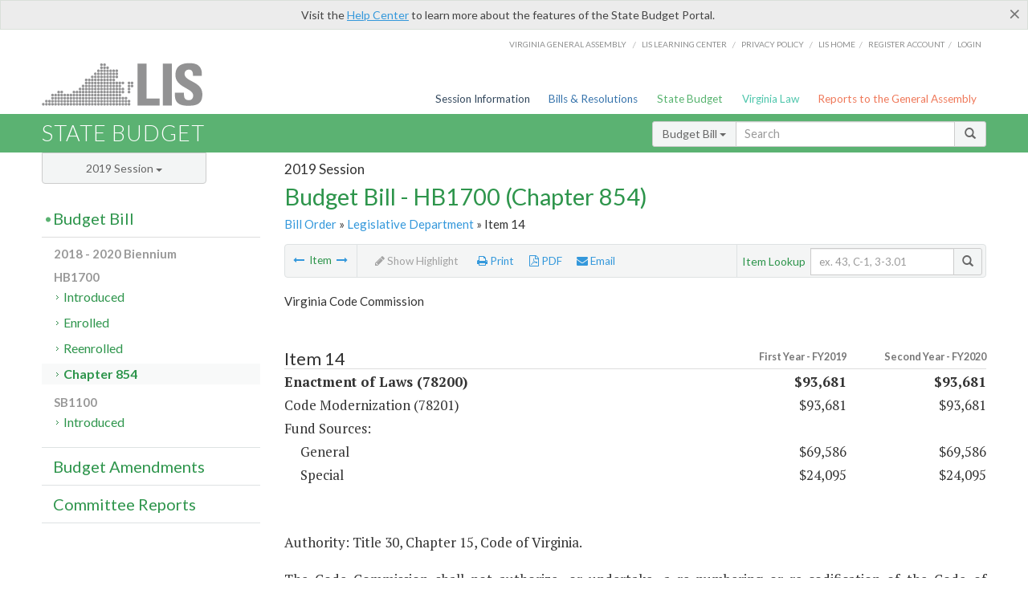

--- FILE ---
content_type: application/javascript
request_url: https://assets.lis.virginia.gov/_assets/global.js
body_size: 1443
content:
$(document).ready(function(){
	var hWind = $(window).height();
	var valHeight = $('.modal-content').height(); 
	var valHeight2 = $('.fancybox-content').height();   


	// Table Expand and Contract
	$(".row-extend").click(function(){
		$(this).next(".row-extend-table").toggle();
		$(this).toggleClass("active");
		if ($(window).width() < 985) {	
			var itemNumWidthDD = $(this).next(".row-extend-table").children().find(".child").children("a").width();
			var itemNum = $(this).next(".row-extend-table").children().find(".num");
	    	itemNum.css({left: itemNumWidthDD + 18});
	    }
	    $(window).resize(function(){
	    	if ($(window).width() < 985) {	
				var itemNumWidthDD = $(this).next(".row-extend-table").children().find(".child").children("a").width();
				var itemNum = $(this).next(".row-extend-table").children().find(".num");
		    	itemNum.css({left: itemNumWidthDD + 18});
		    }	
	    })
	});	    	    

	$('.modal-content').height(hWind * .85);
	$('.modal-body').height(hWind * .85);
	$(".modal .modal-content").css("overflow","hidden");
    $('.modal-body').css('height', valHeight-62);
    $("#feature").css({minHeight: hWind-350});
    // $(".col-md-9.col-md-push-3").css({minHeight: hWind});
	
});

// Homepage dropdown menus
$('#feature ul.nest-menu a[href]').addClass("node");

// Search | Top Nav
var searchVal = $(".search-box input").val();

$(".search-box input").on('focus', function(){		
		$(this).attr('placeholder','');
});
$(".search-box input").blur(function(){		
		$(this).attr('placeholder','Search');
});

 

// Add Table Stripes Class to Mobile

// Table | items

if ($(window).width() < 721) {
   $("table.item").addClass("table-striped");
  $("#divBudgetBillTotals table").addClass("table-striped");

}else {
 $("table.item").removeClass("table-striped");
 $("#divBudgetBillTotals table").removeClass("table-striped");
}


$(window).resize(function() {
	if ($(window).width() < 721) {
	  $("table.item").addClass("table-striped");
	  $("#divBudgetBillTotals table").addClass("table-striped");

	}else {
	 $("table.item").removeClass("table-striped");
	 $("#divBudgetBillTotals table").removeClass("table-striped");
	}
});



if ($(window).width() > 720) {	 										
	$('.table td:empty').show();						
	$('.table th:empty').show();
	$(".dropdown-table .colhdr").show();
}else{	
	$('.table td:empty').hide();							
	$('.table th:empty').hide();
	$(".dropdown-table .colhdr").hide();
}
$(window).resize(function() {
	if ($(window).width() > 720) {	 										
		$('.table td:empty').show();						
		$('.table th:empty').show();
		$(".dropdown-table .colhdr").show();
	}else{	
		$('.table td:empty').hide();							
		$('.table th:empty').hide();
		$(".dropdown-table .colhdr").hide();
	}
});

//Table | ellipses
//var itemCharacterLength = $("table .link-button");

$("table .link-button a").each(function(){
	var itemCharacterLimit = 18;
	var itemCharacterLength = $(this).text().length;

	if(itemCharacterLength > itemCharacterLimit){
	    var itemLimit = $(this).text().substr(0, itemCharacterLimit);
	    $(this).html(itemLimit + '<i class="fa fa-ellipsis-h"></i>');
	};
});


// Utility Navigation | Secondary Search 
var activeSearchFilter = $(".secondary-search li.active").text();


$(".budget-toc tr.active h4").parent().parent().addClass("active-head");
// Content Header Menu
$(".content-header-menu nav" ).wrapAll( "<div class='utility-wrap clearfix'></div>" );

$("#toggle-utility-header").click(function(){
	var menuHeight = $(".utility-wrap").height() + 5;	
	$(this).toggleClass("expanded");
	if($(this).hasClass("expanded") === true){
		$("section.content-header-menu").animate({height: menuHeight}, 300, "easeInQuad");				
	}else{		
		$("section.content-header-menu").animate({height: "42px"}, 400, "easeInExpo");		
	}		
});

if($(".utility-wrap").height() > 150){
	$(".content-header-menu-middle").css({
		width: "100%",
		borderTop: "1px solid #e5e5e5"
	});	
}else{
	$(".content-header-menu-middle").css({
		width: "initial",
		borderTop: "none"
	});	
};



$(".btnYearSession").on("mouseup", function(){	
	setTimeout(function(){						
		activeTop();	    	
	});
});
$(".btnYearSession").on("mousedown", function(){	
	setTimeout(function(){						
		menuTop();	    	
	});
});


function activeTop(){
	$('#sessions .dropdown-menu').animate({
		scrollTop: $('#sessions .dropdown-menu li.active').position().top-10
	}, 0);		
};
function menuTop(){
	// $('#sessions .dropdown-menu').animate({
	// 	scrollTop: $('#sessions .dropdown-menu li:nth-child(1)').position().top
	// }, 0);		
};
